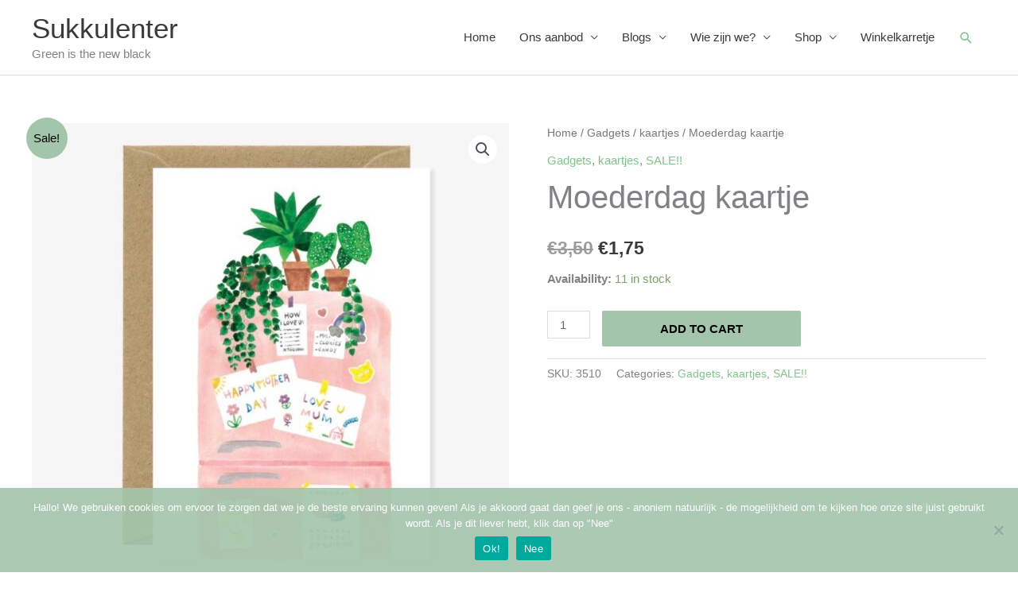

--- FILE ---
content_type: text/css
request_url: https://www.sukkulenter.be/wp-content/themes/astra-child/style.css?ver=1.0.0
body_size: -183
content:
/**
Theme Name: Custom Sukkulenter - Astra Child
Author: Glenn Maricaux
Author URI: https://www.whateverland.be
Description: This theme contains all Sukkulenter customisations. 
- Disable the display of \"Workshops\" in Shop overview page
Version: 1.0.0
License: GNU General Public License v2 or later
License URI: http://www.gnu.org/licenses/gpl-2.0.html
Text Domain: custom-sukkulenter-astra-child
Template: astra
*/

--- FILE ---
content_type: application/x-javascript
request_url: https://www.sukkulenter.be/wp-includes/js/jquery/ui/datepicker.js?ver=1.13.3
body_size: 18787
content:
/* eslint-disable max-len, camelcase */
/*!
 * jQuery UI Datepicker 1.13.3
 * https://jqueryui.com
 *
 * Copyright OpenJS Foundation and other contributors
 * Released under the MIT license.
 * https://jquery.org/license
 */

//>>label: Datepicker
//>>group: Widgets
//>>description: Displays a calendar from an input or inline for selecting dates.
//>>docs: https://api.jqueryui.com/datepicker/
//>>demos: https://jqueryui.com/datepicker/
//>>css.structure: ../../themes/base/core.css
//>>css.structure: ../../themes/base/datepicker.css
//>>css.theme: ../../themes/base/theme.css

( function( factory ) {
	"use strict";

	if ( typeof define === "function" && define.amd ) {

		// AMD. Register as an anonymous module.
		define( [
			"jquery",
			"../version",
			"../keycode"
		], factory );
	} else {

		// Browser globals
		factory( jQuery );
	}
} )( function( $ ) {
"use strict";

$.extend( $.ui, { datepicker: { version: "1.13.3" } } );

var datepicker_instActive;

function datepicker_getZindex( elem ) {
	var position, value;
	while ( elem.length && elem[ 0 ] !== document ) {

		// Ignore z-index if position is set to a value where z-index is ignored by the browser
		// This makes behavior of this function consistent across browsers
		// WebKit always returns auto if the element is positioned
		position = elem.css( "position" );
		if ( position === "absolute" || position === "relative" || position === "fixed" ) {

			// IE returns 0 when zIndex is not specified
			// other browsers return a string
			// we ignore the case of nested elements with an explicit value of 0
			// <div style="z-index: -10;"><div style="z-index: 0;"></div></div>
			value = parseInt( elem.css( "zIndex" ), 10 );
			if ( !isNaN( value ) && value !== 0 ) {
				return value;
			}
		}
		elem = elem.parent();
	}

	return 0;
}

/* Date picker manager.
   Use the singleton instance of this class, $.datepicker, to interact with the date picker.
   Settings for (groups of) date pickers are maintained in an instance object,
   allowing multiple different settings on the same page. */

function Datepicker() {
	this._curInst = null; // The current instance in use
	this._keyEvent = false; // If the last event was a key event
	this._disabledInputs = []; // List of date picker inputs that have been disabled
	this._datepickerShowing = false; // True if the popup picker is showing , false if not
	this._inDialog = false; // True if showing within a "dialog", false if not
	this._mainDivId = "ui-datepicker-div"; // The ID of the main datepicker division
	this._inlineClass = "ui-datepicker-inline"; // The name of the inline marker class
	this._appendClass = "ui-datepicker-append"; // The name of the append marker class
	this._triggerClass = "ui-datepicker-trigger"; // The name of the trigger marker class
	this._dialogClass = "ui-datepicker-dialog"; // The name of the dialog marker class
	this._disableClass = "ui-datepicker-disabled"; // The name of the disabled covering marker class
	this._unselectableClass = "ui-datepicker-unselectable"; // The name of the unselectable cell marker class
	this._currentClass = "ui-datepicker-current-day"; // The name of the current day marker class
	this._dayOverClass = "ui-datepicker-days-cell-over"; // The name of the day hover marker class
	this.regional = []; // Available regional settings, indexed by language code
	this.regional[ "" ] = { // Default regional settings
		closeText: "Done", // Display text for close link
		prevText: "Prev", // Display text for previous month link
		nextText: "Next", // Display text for next month link
		currentText: "Today", // Display text for current month link
		monthNames: [ "January", "February", "March", "April", "May", "June",
			"July", "August", "September", "October", "November", "December" ], // Names of months for drop-down and formatting
		monthNamesShort: [ "Jan", "Feb", "Mar", "Apr", "May", "Jun", "Jul", "Aug", "Sep", "Oct", "Nov", "Dec" ], // For formatting
		dayNames: [ "Sunday", "Monday", "Tuesday", "Wednesday", "Thursday", "Friday", "Saturday" ], // For formatting
		dayNamesShort: [ "Sun", "Mon", "Tue", "Wed", "Thu", "Fri", "Sat" ], // For formatting
		dayNamesMin: [ "Su", "Mo", "Tu", "We", "Th", "Fr", "Sa" ], // Column headings for days starting at Sunday
		weekHeader: "Wk", // Column header for week of the year
		dateFormat: "mm/dd/yy", // See format options on parseDate
		firstDay: 0, // The first day of the week, Sun = 0, Mon = 1, ...
		isRTL: false, // True if right-to-left language, false if left-to-right
		showMonthAfterYear: false, // True if the year select precedes month, false for month then year
		yearSuffix: "", // Additional text to append to the year in the month headers,
		selectMonthLabel: "Select month", // Invisible label for month selector
		selectYearLabel: "Select year" // Invisible label for year selector
	};
	this._defaults = { // Global defaults for all the date picker instances
		showOn: "focus", // "focus" for popup on focus,
			// "button" for trigger button, or "both" for either
		showAnim: "fadeIn", // Name of jQuery animation for popup
		showOptions: {}, // Options for enhanced animations
		defaultDate: null, // Used when field is blank: actual date,
			// +/-number for offset from today, null for today
		appendText: "", // Display text following the input box, e.g. showing the format
		buttonText: "...", // Text for trigger button
		buttonImage: "", // URL for trigger button image
		buttonImageOnly: false, // True if the image appears alone, false if it appears on a button
		hideIfNoPrevNext: false, // True to hide next/previous month links
			// if not applicable, false to just disable them
		navigationAsDateFormat: false, // True if date formatting applied to prev/today/next links
		gotoCurrent: false, // True if today link goes back to current selection instead
		changeMonth: false, // True if month can be selected directly, false if only prev/next
		changeYear: false, // True if year can be selected directly, false if only prev/next
		yearRange: "c-10:c+10", // Range of years to display in drop-down,
			// either relative to today's year (-nn:+nn), relative to currently displayed year
			// (c-nn:c+nn), absolute (nnnn:nnnn), or a combination of the above (nnnn:-n)
		showOtherMonths: false, // True to show dates in other months, false to leave blank
		selectOtherMonths: false, // True to allow selection of dates in other months, false for unselectable
		showWeek: false, // True to show week of the year, false to not show it
		calculateWeek: this.iso8601Week, // How to calculate the week of the year,
			// takes a Date and returns the number of the week for it
		shortYearCutoff: "+10", // Short year values < this are in the current century,
			// > this are in the previous century,
			// string value starting with "+" for current year + value
		minDate: null, // The earliest selectable date, or null for no limit
		maxDate: null, // The latest selectable date, or null for no limit
		duration: "fast", // Duration of display/closure
		beforeShowDay: null, // Function that takes a date and returns an array with
			// [0] = true if selectable, false if not, [1] = custom CSS class name(s) or "",
			// [2] = cell title (optional), e.g. $.datepicker.noWeekends
		beforeShow: null, // Function that takes an input field and
			// returns a set of custom settings for the date picker
		onSelect: null, // Define a callback function when a date is selected
		onChangeMonthYear: null, // Define a callback function when the month or year is changed
		onClose: null, // Define a callback function when the datepicker is closed
		onUpdateDatepicker: null, // Define a callback function when the datepicker is updated
		numberOfMonths: 1, // Number of months to show at a time
		showCurrentAtPos: 0, // The position in multipe months at which to show the current month (starting at 0)
		stepMonths: 1, // Number of months to step back/forward
		stepBigMonths: 12, // Number of months to step back/forward for the big links
		altField: "", // Selector for an alternate field to store selected dates into
		altFormat: "", // The date format to use for the alternate field
		constrainInput: true, // The input is constrained by the current date format
		showButtonPanel: false, // True to show button panel, false to not show it
		autoSize: false, // True to size the input for the date format, false to leave as is
		disabled: false // The initial disabled state
	};
	$.extend( this._defaults, this.regional[ "" ] );
	this.regional.en = $.extend( true, {}, this.regional[ "" ] );
	this.regional[ "en-US" ] = $.extend( true, {}, this.regional.en );
	this.dpDiv = datepicker_bindHover( $( "<div id='" + this._mainDivId + "' class='ui-datepicker ui-widget ui-widget-content ui-helper-clearfix ui-corner-all'></div>" ) );
}

$.extend( Datepicker.prototype, {

	/* Class name added to elements to indicate already configured with a date picker. */
	markerClassName: "hasDatepicker",

	//Keep track of the maximum number of rows displayed (see #7043)
	maxRows: 4,

	// TODO rename to "widget" when switching to widget factory
	_widgetDatepicker: function() {
		return this.dpDiv;
	},

	/* Override the default settings for all instances of the date picker.
	 * @param  settings  object - the new settings to use as defaults (anonymous object)
	 * @return the manager object
	 */
	setDefaults: function( settings ) {
		datepicker_extendRemove( this._defaults, settings || {} );
		return this;
	},

	/* Attach the date picker to a jQuery selection.
	 * @param  target	element - the target input field or division or span
	 * @param  settings  object - the new settings to use for this date picker instance (anonymous)
	 */
	_attachDatepicker: function( target, settings ) {
		var nodeName, inline, inst;
		nodeName = target.nodeName.toLowerCase();
		inline = ( nodeName === "div" || nodeName === "span" );
		if ( !target.id ) {
			this.uuid += 1;
			target.id = "dp" + this.uuid;
		}
		inst = this._newInst( $( target ), inline );
		inst.settings = $.extend( {}, settings || {} );
		if ( nodeName === "input" ) {
			this._connectDatepicker( target, inst );
		} else if ( inline ) {
			this._inlineDatepicker( target, inst );
		}
	},

	/* Create a new instance object. */
	_newInst: function( target, inline ) {
		var id = target[ 0 ].id.replace( /([^A-Za-z0-9_\-])/g, "\\\\$1" ); // escape jQuery meta chars
		return { id: id, input: target, // associated target
			selectedDay: 0, selectedMonth: 0, selectedYear: 0, // current selection
			drawMonth: 0, drawYear: 0, // month being drawn
			inline: inline, // is datepicker inline or not
			dpDiv: ( !inline ? this.dpDiv : // presentation div
			datepicker_bindHover( $( "<div class='" + this._inlineClass + " ui-datepicker ui-widget ui-widget-content ui-helper-clearfix ui-corner-all'></div>" ) ) ) };
	},

	/* Attach the date picker to an input field. */
	_connectDatepicker: function( target, inst ) {
		var input = $( target );
		inst.append = $( [] );
		inst.trigger = $( [] );
		if ( input.hasClass( this.markerClassName ) ) {
			return;
		}
		this._attachments( input, inst );
		input.addClass( this.markerClassName ).on( "keydown", this._doKeyDown ).
			on( "keypress", this._doKeyPress ).on( "keyup", this._doKeyUp );
		this._autoSize( inst );
		$.data( target, "datepicker", inst );

		//If disabled option is true, disable the datepicker once it has been attached to the input (see ticket #5665)
		if ( inst.settings.disabled ) {
			this._disableDatepicker( target );
		}
	},

	/* Make attachments based on settings. */
	_attachments: function( input, inst ) {
		var showOn, buttonText, buttonImage,
			appendText = this._get( inst, "appendText" ),
			isRTL = this._get( inst, "isRTL" );

		if ( inst.append ) {
			inst.append.remove();
		}
		if ( appendText ) {
			inst.append = $( "<span>" )
				.addClass( this._appendClass )
				.text( appendText );
			input[ isRTL ? "before" : "after" ]( inst.append );
		}

		input.off( "focus", this._showDatepicker );

		if ( inst.trigger ) {
			inst.trigger.remove();
		}

		showOn = this._get( inst, "showOn" );
		if ( showOn === "focus" || showOn === "both" ) { // pop-up date picker when in the marked field
			input.on( "focus", this._showDatepicker );
		}
		if ( showOn === "button" || showOn === "both" ) { // pop-up date picker when button clicked
			buttonText = this._get( inst, "buttonText" );
			buttonImage = this._get( inst, "buttonImage" );

			if ( this._get( inst, "buttonImageOnly" ) ) {
				inst.trigger = $( "<img>" )
					.addClass( this._triggerClass )
					.attr( {
						src: buttonImage,
						alt: buttonText,
						title: buttonText
					} );
			} else {
				inst.trigger = $( "<button type='button'>" )
					.addClass( this._triggerClass );
				if ( buttonImage ) {
					inst.trigger.html(
						$( "<img>" )
							.attr( {
								src: buttonImage,
								alt: buttonText,
								title: buttonText
							} )
					);
				} else {
					inst.trigger.text( buttonText );
				}
			}

			input[ isRTL ? "before" : "after" ]( inst.trigger );
			inst.trigger.on( "click", function() {
				if ( $.datepicker._datepickerShowing && $.datepicker._lastInput === input[ 0 ] ) {
					$.datepicker._hideDatepicker();
				} else if ( $.datepicker._datepickerShowing && $.datepicker._lastInput !== input[ 0 ] ) {
					$.datepicker._hideDatepicker();
					$.datepicker._showDatepicker( input[ 0 ] );
				} else {
					$.datepicker._showDatepicker( input[ 0 ] );
				}
				return false;
			} );
		}
	},

	/* Apply the maximum length for the date format. */
	_autoSize: function( inst ) {
		if ( this._get( inst, "autoSize" ) && !inst.inline ) {
			var findMax, max, maxI, i,
				date = new Date( 2009, 12 - 1, 20 ), // Ensure double digits
				dateFormat = this._get( inst, "dateFormat" );

			if ( dateFormat.match( /[DM]/ ) ) {
				findMax = function( names ) {
					max = 0;
					maxI = 0;
					for ( i = 0; i < names.length; i++ ) {
						if ( names[ i ].length > max ) {
							max = names[ i ].length;
							maxI = i;
						}
					}
					return maxI;
				};
				date.setMonth( findMax( this._get( inst, ( dateFormat.match( /MM/ ) ?
					"monthNames" : "monthNamesShort" ) ) ) );
				date.setDate( findMax( this._get( inst, ( dateFormat.match( /DD/ ) ?
					"dayNames" : "dayNamesShort" ) ) ) + 20 - date.getDay() );
			}
			inst.input.attr( "size", this._formatDate( inst, date ).length );
		}
	},

	/* Attach an inline date picker to a div. */
	_inlineDatepicker: function( target, inst ) {
		var divSpan = $( target );
		if ( divSpan.hasClass( this.markerClassName ) ) {
			return;
		}
		divSpan.addClass( this.markerClassName ).append( inst.dpDiv );
		$.data( target, "datepicker", inst );
		this._setDate( inst, this._getDefaultDate( inst ), true );
		this._updateDatepicker( inst );
		this._updateAlternate( inst );

		//If disabled option is true, disable the datepicker before showing it (see ticket #5665)
		if ( inst.settings.disabled ) {
			this._disableDatepicker( target );
		}

		// Set display:block in place of inst.dpDiv.show() which won't work on disconnected elements
		// https://bugs.jqueryui.com/ticket/7552 - A Datepicker created on a detached div has zero height
		inst.dpDiv.css( "display", "block" );
	},

	/* Pop-up the date picker in a "dialog" box.
	 * @param  input element - ignored
	 * @param  date	string or Date - the initial date to display
	 * @param  onSelect  function - the function to call when a date is selected
	 * @param  settings  object - update the dialog date picker instance's settings (anonymous object)
	 * @param  pos int[2] - coordinates for the dialog's position within the screen or
	 *					event - with x/y coordinates or
	 *					leave empty for default (screen centre)
	 * @return the manager object
	 */
	_dialogDatepicker: function( input, date, onSelect, settings, pos ) {
		var id, browserWidth, browserHeight, scrollX, scrollY,
			inst = this._dialogInst; // internal instance

		if ( !inst ) {
			this.uuid += 1;
			id = "dp" + this.uuid;
			this._dialogInput = $( "<input type='text' id='" + id +
				"' style='position: absolute; top: -100px; width: 0px;'/>" );
			this._dialogInput.on( "keydown", this._doKeyDown );
			$( "body" ).append( this._dialogInput );
			inst = this._dialogInst = this._newInst( this._dialogInput, false );
			inst.settings = {};
			$.data( this._dialogInput[ 0 ], "datepicker", inst );
		}
		datepicker_extendRemove( inst.settings, settings || {} );
		date = ( date && date.constructor === Date ? this._formatDate( inst, date ) : date );
		this._dialogInput.val( date );

		this._pos = ( pos ? ( pos.length ? pos : [ pos.pageX, pos.pageY ] ) : null );
		if ( !this._pos ) {
			browserWidth = document.documentElement.clientWidth;
			browserHeight = document.documentElement.clientHeight;
			scrollX = document.documentElement.scrollLeft || document.body.scrollLeft;
			scrollY = document.documentElement.scrollTop || document.body.scrollTop;
			this._pos = // should use actual width/height below
				[ ( browserWidth / 2 ) - 100 + scrollX, ( browserHeight / 2 ) - 150 + scrollY ];
		}

		// Move input on screen for focus, but hidden behind dialog
		this._dialogInput.css( "left", ( this._pos[ 0 ] + 20 ) + "px" ).css( "top", this._pos[ 1 ] + "px" );
		inst.settings.onSelect = onSelect;
		this._inDialog = true;
		this.dpDiv.addClass( this._dialogClass );
		this._showDatepicker( this._dialogInput[ 0 ] );
		if ( $.blockUI ) {
			$.blockUI( this.dpDiv );
		}
		$.data( this._dialogInput[ 0 ], "datepicker", inst );
		return this;
	},

	/* Detach a datepicker from its control.
	 * @param  target	element - the target input field or division or span
	 */
	_destroyDatepicker: function( target ) {
		var nodeName,
			$target = $( target ),
			inst = $.data( target, "datepicker" );

		if ( !$target.hasClass( this.markerClassName ) ) {
			return;
		}

		nodeName = target.nodeName.toLowerCase();
		$.removeData( target, "datepicker" );
		if ( nodeName === "input" ) {
			inst.append.remove();
			inst.trigger.remove();
			$target.removeClass( this.markerClassName ).
				off( "focus", this._showDatepicker ).
				off( "keydown", this._doKeyDown ).
				off( "keypress", this._doKeyPress ).
				off( "keyup", this._doKeyUp );
		} else if ( nodeName === "div" || nodeName === "span" ) {
			$target.removeClass( this.markerClassName ).empty();
		}

		if ( datepicker_instActive === inst ) {
			datepicker_instActive = null;
			this._curInst = null;
		}
	},

	/* Enable the date picker to a jQuery selection.
	 * @param  target	element - the target input field or division or span
	 */
	_enableDatepicker: function( target ) {
		var nodeName, inline,
			$target = $( target ),
			inst = $.data( target, "datepicker" );

		if ( !$target.hasClass( this.markerClassName ) ) {
			return;
		}

		nodeName = target.nodeName.toLowerCase();
		if ( nodeName === "input" ) {
			target.disabled = false;
			inst.trigger.filter( "button" ).
				each( function() {
					this.disabled = false;
				} ).end().
				filter( "img" ).css( { opacity: "1.0", cursor: "" } );
		} else if ( nodeName === "div" || nodeName === "span" ) {
			inline = $target.children( "." + this._inlineClass );
			inline.children().removeClass( "ui-state-disabled" );
			inline.find( "select.ui-datepicker-month, select.ui-datepicker-year" ).
				prop( "disabled", false );
		}
		this._disabledInputs = $.map( this._disabledInputs,

			// Delete entry
			function( value ) {
				return ( value === target ? null : value );
			} );
	},

	/* Disable the date picker to a jQuery selection.
	 * @param  target	element - the target input field or division or span
	 */
	_disableDatepicker: function( target ) {
		var nodeName, inline,
			$target = $( target ),
			inst = $.data( target, "datepicker" );

		if ( !$target.hasClass( this.markerClassName ) ) {
			return;
		}

		nodeName = target.nodeName.toLowerCase();
		if ( nodeName === "input" ) {
			target.disabled = true;
			inst.trigger.filter( "button" ).
				each( function() {
					this.disabled = true;
				} ).end().
				filter( "img" ).css( { opacity: "0.5", cursor: "default" } );
		} else if ( nodeName === "div" || nodeName === "span" ) {
			inline = $target.children( "." + this._inlineClass );
			inline.children().addClass( "ui-state-disabled" );
			inline.find( "select.ui-datepicker-month, select.ui-datepicker-year" ).
				prop( "disabled", true );
		}
		this._disabledInputs = $.map( this._disabledInputs,

			// Delete entry
			function( value ) {
				return ( value === target ? null : value );
			} );
		this._disabledInputs[ this._disabledInputs.length ] = target;
	},

	/* Is the first field in a jQuery collection disabled as a datepicker?
	 * @param  target	element - the target input field or division or span
	 * @return boolean - true if disabled, false if enabled
	 */
	_isDisabledDatepicker: function( target ) {
		if ( !target ) {
			return false;
		}
		for ( var i = 0; i < this._disabledInputs.length; i++ ) {
			if ( this._disabledInputs[ i ] === target ) {
				return true;
			}
		}
		return false;
	},

	/* Retrieve the instance data for the target control.
	 * @param  target  element - the target input field or division or span
	 * @return  object - the associated instance data
	 * @throws  error if a jQuery problem getting data
	 */
	_getInst: function( target ) {
		try {
			return $.data( target, "datepicker" );
		} catch ( err ) {
			throw "Missing instance data for this datepicker";
		}
	},

	/* Update or retrieve the settings for a date picker attached to an input field or division.
	 * @param  target  element - the target input field or division or span
	 * @param  name	object - the new settings to update or
	 *				string - the name of the setting to change or retrieve,
	 *				when retrieving also "all" for all instance settings or
	 *				"defaults" for all global defaults
	 * @param  value   any - the new value for the setting
	 *				(omit if above is an object or to retrieve a value)
	 */
	_optionDatepicker: function( target, name, value ) {
		var settings, date, minDate, maxDate,
			inst = this._getInst( target );

		if ( arguments.length === 2 && typeof name === "string" ) {
			return ( name === "defaults" ? $.extend( {}, $.datepicker._defaults ) :
				( inst ? ( name === "all" ? $.extend( {}, inst.settings ) :
				this._get( inst, name ) ) : null ) );
		}

		settings = name || {};
		if ( typeof name === "string" ) {
			settings = {};
			settings[ name ] = value;
		}

		if ( inst ) {
			if ( this._curInst === inst ) {
				this._hideDatepicker();
			}

			date = this._getDateDatepicker( target, true );
			minDate = this._getMinMaxDate( inst, "min" );
			maxDate = this._getMinMaxDate( inst, "max" );
			datepicker_extendRemove( inst.settings, settings );

			// reformat the old minDate/maxDate values if dateFormat changes and a new minDate/maxDate isn't provided
			if ( minDate !== null && settings.dateFormat !== undefined && settings.minDate === undefined ) {
				inst.settings.minDate = this._formatDate( inst, minDate );
			}
			if ( maxDate !== null && settings.dateFormat !== undefined && settings.maxDate === undefined ) {
				inst.settings.maxDate = this._formatDate( inst, maxDate );
			}
			if ( "disabled" in settings ) {
				if ( settings.disabled ) {
					this._disableDatepicker( target );
				} else {
					this._enableDatepicker( target );
				}
			}
			this._attachments( $( target ), inst );
			this._autoSize( inst );
			this._setDate( inst, date );
			this._updateAlternate( inst );
			this._updateDatepicker( inst );
		}
	},

	// Change method deprecated
	_changeDatepicker: function( target, name, value ) {
		this._optionDatepicker( target, name, value );
	},

	/* Redraw the date picker attached to an input field or division.
	 * @param  target  element - the target input field or division or span
	 */
	_refreshDatepicker: function( target ) {
		var inst = this._getInst( target );
		if ( inst ) {
			this._updateDatepicker( inst );
		}
	},

	/* Set the dates for a jQuery selection.
	 * @param  target element - the target input field or division or span
	 * @param  date	Date - the new date
	 */
	_setDateDatepicker: function( target, date ) {
		var inst = this._getInst( target );
		if ( inst ) {
			this._setDate( inst, date );
			this._updateDatepicker( inst );
			this._updateAlternate( inst );
		}
	},

	/* Get the date(s) for the first entry in a jQuery selection.
	 * @param  target element - the target input field or division or span
	 * @param  noDefault boolean - true if no default date is to be used
	 * @return Date - the current date
	 */
	_getDateDatepicker: function( target, noDefault ) {
		var inst = this._getInst( target );
		if ( inst && !inst.inline ) {
			this._setDateFromField( inst, noDefault );
		}
		return ( inst ? this._getDate( inst ) : null );
	},

	/* Handle keystrokes. */
	_doKeyDown: function( event ) {
		var onSelect, dateStr, sel,
			inst = $.datepicker._getInst( event.target ),
			handled = true,
			isRTL = inst.dpDiv.is( ".ui-datepicker-rtl" );

		inst._keyEvent = true;
		if ( $.datepicker._datepickerShowing ) {
			switch ( event.keyCode ) {
				case 9: $.datepicker._hideDatepicker();
						handled = false;
						break; // hide on tab out
				case 13: sel = $( "td." + $.datepicker._dayOverClass + ":not(." +
									$.datepicker._currentClass + ")", inst.dpDiv );
						if ( sel[ 0 ] ) {
							$.datepicker._selectDay( event.target, inst.selectedMonth, inst.selectedYear, sel[ 0 ] );
						}

						onSelect = $.datepicker._get( inst, "onSelect" );
						if ( onSelect ) {
							dateStr = $.datepicker._formatDate( inst );

							// Trigger custom callback
							onSelect.apply( ( inst.input ? inst.input[ 0 ] : null ), [ dateStr, inst ] );
						} else {
							$.datepicker._hideDatepicker();
						}

						return false; // don't submit the form
				case 27: $.datepicker._hideDatepicker();
						break; // hide on escape
				case 33: $.datepicker._adjustDate( event.target, ( event.ctrlKey ?
							-$.datepicker._get( inst, "stepBigMonths" ) :
							-$.datepicker._get( inst, "stepMonths" ) ), "M" );
						break; // previous month/year on page up/+ ctrl
				case 34: $.datepicker._adjustDate( event.target, ( event.ctrlKey ?
							+$.datepicker._get( inst, "stepBigMonths" ) :
							+$.datepicker._get( inst, "stepMonths" ) ), "M" );
						break; // next month/year on page down/+ ctrl
				case 35: if ( event.ctrlKey || event.metaKey ) {
							$.datepicker._clearDate( event.target );
						}
						handled = event.ctrlKey || event.metaKey;
						break; // clear on ctrl or command +end
				case 36: if ( event.ctrlKey || event.metaKey ) {
							$.datepicker._gotoToday( event.target );
						}
						handled = event.ctrlKey || event.metaKey;
						break; // current on ctrl or command +home
				case 37: if ( event.ctrlKey || event.metaKey ) {
							$.datepicker._adjustDate( event.target, ( isRTL ? +1 : -1 ), "D" );
						}
						handled = event.ctrlKey || event.metaKey;

						// -1 day on ctrl or command +left
						if ( event.originalEvent.altKey ) {
							$.datepicker._adjustDate( event.target, ( event.ctrlKey ?
								-$.datepicker._get( inst, "stepBigMonths" ) :
								-$.datepicker._get( inst, "stepMonths" ) ), "M" );
						}

						// next month/year on alt +left on Mac
						break;
				case 38: if ( event.ctrlKey || event.metaKey ) {
							$.datepicker._adjustDate( event.target, -7, "D" );
						}
						handled = event.ctrlKey || event.metaKey;
						break; // -1 week on ctrl or command +up
				case 39: if ( event.ctrlKey || event.metaKey ) {
							$.datepicker._adjustDate( event.target, ( isRTL ? -1 : +1 ), "D" );
						}
						handled = event.ctrlKey || event.metaKey;

						// +1 day on ctrl or command +right
						if ( event.originalEvent.altKey ) {
							$.datepicker._adjustDate( event.target, ( event.ctrlKey ?
								+$.datepicker._get( inst, "stepBigMonths" ) :
								+$.datepicker._get( inst, "stepMonths" ) ), "M" );
						}

						// next month/year on alt +right
						break;
				case 40: if ( event.ctrlKey || event.metaKey ) {
							$.datepicker._adjustDate( event.target, +7, "D" );
						}
						handled = event.ctrlKey || event.metaKey;
						break; // +1 week on ctrl or command +down
				default: handled = false;
			}
		} else if ( event.keyCode === 36 && event.ctrlKey ) { // display the date picker on ctrl+home
			$.datepicker._showDatepicker( this );
		} else {
			handled = false;
		}

		if ( handled ) {
			event.preventDefault();
			event.stopPropagation();
		}
	},

	/* Filter entered characters - based on date format. */
	_doKeyPress: function( event ) {
		var chars, chr,
			inst = $.datepicker._getInst( event.target );

		if ( $.datepicker._get( inst, "constrainInput" ) ) {
			chars = $.datepicker._possibleChars( $.datepicker._get( inst, "dateFormat" ) );
			chr = String.fromCharCode( event.charCode == null ? event.keyCode : event.charCode );
			return event.ctrlKey || event.metaKey || ( chr < " " || !chars || chars.indexOf( chr ) > -1 );
		}
	},

	/* Synchronise manual entry and field/alternate field. */
	_doKeyUp: function( event ) {
		var date,
			inst = $.datepicker._getInst( event.target );

		if ( inst.input.val() !== inst.lastVal ) {
			try {
				date = $.datepicker.parseDate( $.datepicker._get( inst, "dateFormat" ),
					( inst.input ? inst.input.val() : null ),
					$.datepicker._getFormatConfig( inst ) );

				if ( date ) { // only if valid
					$.datepicker._setDateFromField( inst );
					$.datepicker._updateAlternate( inst );
					$.datepicker._updateDatepicker( inst );
				}
			} catch ( err ) {
			}
		}
		return true;
	},

	/* Pop-up the date picker for a given input field.
	 * If false returned from beforeShow event handler do not show.
	 * @param  input  element - the input field attached to the date picker or
	 *					event - if triggered by focus
	 */
	_showDatepicker: function( input ) {
		input = input.target || input;
		if ( input.nodeName.toLowerCase() !== "input" ) { // find from button/image trigger
			input = $( "input", input.parentNode )[ 0 ];
		}

		if ( $.datepicker._isDisabledDatepicker( input ) || $.datepicker._lastInput === input ) { // already here
			return;
		}

		var inst, beforeShow, beforeShowSettings, isFixed,
			offset, showAnim, duration;

		inst = $.datepicker._getInst( input );
		if ( $.datepicker._curInst && $.datepicker._curInst !== inst ) {
			$.datepicker._curInst.dpDiv.stop( true, true );
			if ( inst && $.datepicker._datepickerShowing ) {
				$.datepicker._hideDatepicker( $.datepicker._curInst.input[ 0 ] );
			}
		}

		beforeShow = $.datepicker._get( inst, "beforeShow" );
		beforeShowSettings = beforeShow ? beforeShow.apply( input, [ input, inst ] ) : {};
		if ( beforeShowSettings === false ) {
			return;
		}
		datepicker_extendRemove( inst.settings, beforeShowSettings );

		inst.lastVal = null;
		$.datepicker._lastInput = input;
		$.datepicker._setDateFromField( inst );

		if ( $.datepicker._inDialog ) { // hide cursor
			input.value = "";
		}
		if ( !$.datepicker._pos ) { // position below input
			$.datepicker._pos = $.datepicker._findPos( input );
			$.datepicker._pos[ 1 ] += input.offsetHeight; // add the height
		}

		isFixed = false;
		$( input ).parents().each( function() {
			isFixed |= $( this ).css( "position" ) === "fixed";
			return !isFixed;
		} );

		offset = { left: $.datepicker._pos[ 0 ], top: $.datepicker._pos[ 1 ] };
		$.datepicker._pos = null;

		//to avoid flashes on Firefox
		inst.dpDiv.empty();

		// determine sizing offscreen
		inst.dpDiv.css( { position: "absolute", display: "block", top: "-1000px" } );
		$.datepicker._updateDatepicker( inst );

		// fix width for dynamic number of date pickers
		// and adjust position before showing
		offset = $.datepicker._checkOffset( inst, offset, isFixed );
		inst.dpDiv.css( { position: ( $.datepicker._inDialog && $.blockUI ?
			"static" : ( isFixed ? "fixed" : "absolute" ) ), display: "none",
			left: offset.left + "px", top: offset.top + "px" } );

		if ( !inst.inline ) {
			showAnim = $.datepicker._get( inst, "showAnim" );
			duration = $.datepicker._get( inst, "duration" );
			inst.dpDiv.css( "z-index", datepicker_getZindex( $( input ) ) + 1 );
			$.datepicker._datepickerShowing = true;

			if ( $.effects && $.effects.effect[ showAnim ] ) {
				inst.dpDiv.show( showAnim, $.datepicker._get( inst, "showOptions" ), duration );
			} else {
				inst.dpDiv[ showAnim || "show" ]( showAnim ? duration : null );
			}

			if ( $.datepicker._shouldFocusInput( inst ) ) {
				inst.input.trigger( "focus" );
			}

			$.datepicker._curInst = inst;
		}
	},

	/* Generate the date picker content. */
	_updateDatepicker: function( inst ) {
		this.maxRows = 4; //Reset the max number of rows being displayed (see #7043)
		datepicker_instActive = inst; // for delegate hover events
		inst.dpDiv.empty().append( this._generateHTML( inst ) );
		this._attachHandlers( inst );

		var origyearshtml,
			numMonths = this._getNumberOfMonths( inst ),
			cols = numMonths[ 1 ],
			width = 17,
			activeCell = inst.dpDiv.find( "." + this._dayOverClass + " a" ),
			onUpdateDatepicker = $.datepicker._get( inst, "onUpdateDatepicker" );

		if ( activeCell.length > 0 ) {
			datepicker_handleMouseover.apply( activeCell.get( 0 ) );
		}

		inst.dpDiv.removeClass( "ui-datepicker-multi-2 ui-datepicker-multi-3 ui-datepicker-multi-4" ).width( "" );
		if ( cols > 1 ) {
			inst.dpDiv.addClass( "ui-datepicker-multi-" + cols ).css( "width", ( width * cols ) + "em" );
		}
		inst.dpDiv[ ( numMonths[ 0 ] !== 1 || numMonths[ 1 ] !== 1 ? "add" : "remove" ) +
			"Class" ]( "ui-datepicker-multi" );
		inst.dpDiv[ ( this._get( inst, "isRTL" ) ? "add" : "remove" ) +
			"Class" ]( "ui-datepicker-rtl" );

		if ( inst === $.datepicker._curInst && $.datepicker._datepickerShowing && $.datepicker._shouldFocusInput( inst ) ) {
			inst.input.trigger( "focus" );
		}

		// Deffered render of the years select (to avoid flashes on Firefox)
		if ( inst.yearshtml ) {
			origyearshtml = inst.yearshtml;
			setTimeout( function() {

				//assure that inst.yearshtml didn't change.
				if ( origyearshtml === inst.yearshtml && inst.yearshtml ) {
					inst.dpDiv.find( "select.ui-datepicker-year" ).first().replaceWith( inst.yearshtml );
				}
				origyearshtml = inst.yearshtml = null;
			}, 0 );
		}

		if ( onUpdateDatepicker ) {
			onUpdateDatepicker.apply( ( inst.input ? inst.input[ 0 ] : null ), [ inst ] );
		}
	},

	// #6694 - don't focus the input if it's already focused
	// this breaks the change event in IE
	// Support: IE and jQuery <1.9
	_shouldFocusInput: function( inst ) {
		return inst.input && inst.input.is( ":visible" ) && !inst.input.is( ":disabled" ) && !inst.input.is( ":focus" );
	},

	/* Check positioning to remain on screen. */
	_checkOffset: function( inst, offset, isFixed ) {
		var dpWidth = inst.dpDiv.outerWidth(),
			dpHeight = inst.dpDiv.outerHeight(),
			inputWidth = inst.input ? inst.input.outerWidth() : 0,
			inputHeight = inst.input ? inst.input.outerHeight() : 0,
			viewWidth = document.documentElement.clientWidth + ( isFixed ? 0 : $( document ).scrollLeft() ),
			viewHeight = document.documentElement.clientHeight + ( isFixed ? 0 : $( document ).scrollTop() );

		offset.left -= ( this._get( inst, "isRTL" ) ? ( dpWidth - inputWidth ) : 0 );
		offset.left -= ( isFixed && offset.left === inst.input.offset().left ) ? $( document ).scrollLeft() : 0;
		offset.top -= ( isFixed && offset.top === ( inst.input.offset().top + inputHeight ) ) ? $( document ).scrollTop() : 0;

		// Now check if datepicker is showing outside window viewport - move to a better place if so.
		offset.left -= Math.min( offset.left, ( offset.left + dpWidth > viewWidth && viewWidth > dpWidth ) ?
			Math.abs( offset.left + dpWidth - viewWidth ) : 0 );
		offset.top -= Math.min( offset.top, ( offset.top + dpHeight > viewHeight && viewHeight > dpHeight ) ?
			Math.abs( dpHeight + inputHeight ) : 0 );

		return offset;
	},

	/* Find an object's position on the screen. */
	_findPos: function( obj ) {
		var position,
			inst = this._getInst( obj ),
			isRTL = this._get( inst, "isRTL" );

		while ( obj && ( obj.type === "hidden" || obj.nodeType !== 1 || $.expr.pseudos.hidden( obj ) ) ) {
			obj = obj[ isRTL ? "previousSibling" : "nextSibling" ];
		}

		position = $( obj ).offset();
		return [ position.left, position.top ];
	},

	/* Hide the date picker from view.
	 * @param  input  element - the input field attached to the date picker
	 */
	_hideDatepicker: function( input ) {
		var showAnim, duration, postProcess, onClose,
			inst = this._curInst;

		if ( !inst || ( input && inst !== $.data( input, "datepicker" ) ) ) {
			return;
		}

		if ( this._datepickerShowing ) {
			showAnim = this._get( inst, "showAnim" );
			duration = this._get( inst, "duration" );
			postProcess = function() {
				$.datepicker._tidyDialog( inst );
			};

			// DEPRECATED: after BC for 1.8.x $.effects[ showAnim ] is not needed
			if ( $.effects && ( $.effects.effect[ showAnim ] || $.effects[ showAnim ] ) ) {
				inst.dpDiv.hide( showAnim, $.datepicker._get( inst, "showOptions" ), duration, postProcess );
			} else {
				inst.dpDiv[ ( showAnim === "slideDown" ? "slideUp" :
					( showAnim === "fadeIn" ? "fadeOut" : "hide" ) ) ]( ( showAnim ? duration : null ), postProcess );
			}

			if ( !showAnim ) {
				postProcess();
			}
			this._datepickerShowing = false;

			onClose = this._get( inst, "onClose" );
			if ( onClose ) {
				onClose.apply( ( inst.input ? inst.input[ 0 ] : null ), [ ( inst.input ? inst.input.val() : "" ), inst ] );
			}

			this._lastInput = null;
			if ( this._inDialog ) {
				this._dialogInput.css( { position: "absolute", left: "0", top: "-100px" } );
				if ( $.blockUI ) {
					$.unblockUI();
					$( "body" ).append( this.dpDiv );
				}
			}
			this._inDialog = false;
		}
	},

	/* Tidy up after a dialog display. */
	_tidyDialog: function( inst ) {
		inst.dpDiv.removeClass( this._dialogClass ).off( ".ui-datepicker-calendar" );
	},

	/* Close date picker if clicked elsewhere. */
	_checkExternalClick: function( event ) {
		if ( !$.datepicker._curInst ) {
			return;
		}

		var $target = $( event.target ),
			inst = $.datepicker._getInst( $target[ 0 ] );

		if ( ( ( $target[ 0 ].id !== $.datepicker._mainDivId &&
				$target.parents( "#" + $.datepicker._mainDivId ).length === 0 &&
				!$target.hasClass( $.datepicker.markerClassName ) &&
				!$target.closest( "." + $.datepicker._triggerClass ).length &&
				$.datepicker._datepickerShowing && !( $.datepicker._inDialog && $.blockUI ) ) ) ||
			( $target.hasClass( $.datepicker.markerClassName ) && $.datepicker._curInst !== inst ) ) {
				$.datepicker._hideDatepicker();
		}
	},

	/* Adjust one of the date sub-fields. */
	_adjustDate: function( id, offset, period ) {
		var target = $( id ),
			inst = this._getInst( target[ 0 ] );

		if ( this._isDisabledDatepicker( target[ 0 ] ) ) {
			return;
		}
		this._adjustInstDate( inst, offset, period );
		this._updateDatepicker( inst );
	},

	/* Action for current link. */
	_gotoToday: function( id ) {
		var date,
			target = $( id ),
			inst = this._getInst( target[ 0 ] );

		if ( this._get( inst, "gotoCurrent" ) && inst.currentDay ) {
			inst.selectedDay = inst.currentDay;
			inst.drawMonth = inst.selectedMonth = inst.currentMonth;
			inst.drawYear = inst.selectedYear = inst.currentYear;
		} else {
			date = new Date();
			inst.selectedDay = date.getDate();
			inst.drawMonth = inst.selectedMonth = date.getMonth();
			inst.drawYear = inst.selectedYear = date.getFullYear();
		}
		this._notifyChange( inst );
		this._adjustDate( target );
	},

	/* Action for selecting a new month/year. */
	_selectMonthYear: function( id, select, period ) {
		var target = $( id ),
			inst = this._getInst( target[ 0 ] );

		inst[ "selected" + ( period === "M" ? "Month" : "Year" ) ] =
		inst[ "draw" + ( period === "M" ? "Month" : "Year" ) ] =
			parseInt( select.options[ select.selectedIndex ].value, 10 );

		this._notifyChange( inst );
		this._adjustDate( target );
	},

	/* Action for selecting a day. */
	_selectDay: function( id, month, year, td ) {
		var inst,
			target = $( id );

		if ( $( td ).hasClass( this._unselectableClass ) || this._isDisabledDatepicker( target[ 0 ] ) ) {
			return;
		}

		inst = this._getInst( target[ 0 ] );
		inst.selectedDay = inst.currentDay = parseInt( $( "a", td ).attr( "data-date" ) );
		inst.selectedMonth = inst.currentMonth = month;
		inst.selectedYear = inst.currentYear = year;
		this._selectDate( id, this._formatDate( inst,
			inst.currentDay, inst.currentMonth, inst.currentYear ) );
	},

	/* Erase the input field and hide the date picker. */
	_clearDate: function( id ) {
		var target = $( id );
		this._selectDate( target, "" );
	},

	/* Update the input field with the selected date. */
	_selectDate: function( id, dateStr ) {
		var onSelect,
			target = $( id ),
			inst = this._getInst( target[ 0 ] );

		dateStr = ( dateStr != null ? dateStr : this._formatDate( inst ) );
		if ( inst.input ) {
			inst.input.val( dateStr );
		}
		this._updateAlternate( inst );

		onSelect = this._get( inst, "onSelect" );
		if ( onSelect ) {
			onSelect.apply( ( inst.input ? inst.input[ 0 ] : null ), [ dateStr, inst ] );  // trigger custom callback
		} else if ( inst.input ) {
			inst.input.trigger( "change" ); // fire the change event
		}

		if ( inst.inline ) {
			this._updateDatepicker( inst );
		} else {
			this._hideDatepicker();
			this._lastInput = inst.input[ 0 ];
			if ( typeof( inst.input[ 0 ] ) !== "object" ) {
				inst.input.trigger( "focus" ); // restore focus
			}
			this._lastInput = null;
		}
	},

	/* Update any alternate field to synchronise with the main field. */
	_updateAlternate: function( inst ) {
		var altFormat, date, dateStr,
			altField = this._get( inst, "altField" );

		if ( altField ) { // update alternate field too
			altFormat = this._get( inst, "altFormat" ) || this._get( inst, "dateFormat" );
			date = this._getDate( inst );
			dateStr = this.formatDate( altFormat, date, this._getFormatConfig( inst ) );
			$( document ).find( altField ).val( dateStr );
		}
	},

	/* Set as beforeShowDay function to prevent selection of weekends.
	 * @param  date  Date - the date to customise
	 * @return [boolean, string] - is this date selectable?, what is its CSS class?
	 */
	noWeekends: function( date ) {
		var day = date.getDay();
		return [ ( day > 0 && day < 6 ), "" ];
	},

	/* Set as calculateWeek to determine the week of the year based on the ISO 8601 definition.
	 * @param  date  Date - the date to get the week for
	 * @return  number - the number of the week within the year that contains this date
	 */
	iso8601Week: function( date ) {
		var time,
			checkDate = new Date( date.getTime() );

		// Find Thursday of this week starting on Monday
		checkDate.setDate( checkDate.getDate() + 4 - ( checkDate.getDay() || 7 ) );

		time = checkDate.getTime();
		checkDate.setMonth( 0 ); // Compare with Jan 1
		checkDate.setDate( 1 );
		return Math.floor( Math.round( ( time - checkDate ) / 86400000 ) / 7 ) + 1;
	},

	/* Parse a string value into a date object.
	 * See formatDate below for the possible formats.
	 *
	 * @param  format string - the expected format of the date
	 * @param  value string - the date in the above format
	 * @param  settings Object - attributes include:
	 *					shortYearCutoff  number - the cutoff year for determining the century (optional)
	 *					dayNamesShort	string[7] - abbreviated names of the days from Sunday (optional)
	 *					dayNames		string[7] - names of the days from Sunday (optional)
	 *					monthNamesShort string[12] - abbreviated names of the months (optional)
	 *					monthNames		string[12] - names of the months (optional)
	 * @return  Date - the extracted date value or null if value is blank
	 */
	parseDate: function( format, value, settings ) {
		if ( format == null || value == null ) {
			throw "Invalid arguments";
		}

		value = ( typeof value === "object" ? value.toString() : value + "" );
		if ( value === "" ) {
			return null;
		}

		var iFormat, dim, extra,
			iValue = 0,
			shortYearCutoffTemp = ( settings ? settings.shortYearCutoff : null ) || this._defaults.shortYearCutoff,
			shortYearCutoff = ( typeof shortYearCutoffTemp !== "string" ? shortYearCutoffTemp :
				new Date().getFullYear() % 100 + parseInt( shortYearCutoffTemp, 10 ) ),
			dayNamesShort = ( settings ? settings.dayNamesShort : null ) || this._defaults.dayNamesShort,
			dayNames = ( settings ? settings.dayNames : null ) || this._defaults.dayNames,
			monthNamesShort = ( settings ? settings.monthNamesShort : null ) || this._defaults.monthNamesShort,
			monthNames = ( settings ? settings.monthNames : null ) || this._defaults.monthNames,
			year = -1,
			month = -1,
			day = -1,
			doy = -1,
			literal = false,
			date,

			// Check whether a format character is doubled
			lookAhead = function( match ) {
				var matches = ( iFormat + 1 < format.length && format.charAt( iFormat + 1 ) === match );
				if ( matches ) {
					iFormat++;
				}
				return matches;
			},

			// Extract a number from the string value
			getNumber = function( match ) {
				var isDoubled = lookAhead( match ),
					size = ( match === "@" ? 14 : ( match === "!" ? 20 :
					( match === "y" && isDoubled ? 4 : ( match === "o" ? 3 : 2 ) ) ) ),
					minSize = ( match === "y" ? size : 1 ),
					digits = new RegExp( "^\\d{" + minSize + "," + size + "}" ),
					num = value.substring( iValue ).match( digits );
				if ( !num ) {
					throw "Missing number at position " + iValue;
				}
				iValue += num[ 0 ].length;
				return parseInt( num[ 0 ], 10 );
			},

			// Extract a name from the string value and convert to an index
			getName = function( match, shortNames, longNames ) {
				var index = -1,
					names = $.map( lookAhead( match ) ? longNames : shortNames, function( v, k ) {
						return [ [ k, v ] ];
					} ).sort( function( a, b ) {
						return -( a[ 1 ].length - b[ 1 ].length );
					} );

				$.each( names, function( i, pair ) {
					var name = pair[ 1 ];
					if ( value.substr( iValue, name.length ).toLowerCase() === name.toLowerCase() ) {
						index = pair[ 0 ];
						iValue += name.length;
						return false;
					}
				} );
				if ( index !== -1 ) {
					return index + 1;
				} else {
					throw "Unknown name at position " + iValue;
				}
			},

			// Confirm that a literal character matches the string value
			checkLiteral = function() {
				if ( value.charAt( iValue ) !== format.charAt( iFormat ) ) {
					throw "Unexpected literal at position " + iValue;
				}
				iValue++;
			};

		for ( iFormat = 0; iFormat < format.length; iFormat++ ) {
			if ( literal ) {
				if ( format.charAt( iFormat ) === "'" && !lookAhead( "'" ) ) {
					literal = false;
				} else {
					checkLiteral();
				}
			} else {
				switch ( format.charAt( iFormat ) ) {
					case "d":
						day = getNumber( "d" );
						break;
					case "D":
						getName( "D", dayNamesShort, dayNames );
						break;
					case "o":
						doy = getNumber( "o" );
						break;
					case "m":
						month = getNumber( "m" );
						break;
					case "M":
						month = getName( "M", monthNamesShort, monthNames );
						break;
					case "y":
						year = getNumber( "y" );
						break;
					case "@":
						date = new Date( getNumber( "@" ) );
						year = date.getFullYear();
						month = date.getMonth() + 1;
						day = date.getDate();
						break;
					case "!":
						date = new Date( ( getNumber( "!" ) - this._ticksTo1970 ) / 10000 );
						year = date.getFullYear();
						month = date.getMonth() + 1;
						day = date.getDate();
						break;
					case "'":
						if ( lookAhead( "'" ) ) {
							checkLiteral();
						} else {
							literal = true;
						}
						break;
					default:
						checkLiteral();
				}
			}
		}

		if ( iValue < value.length ) {
			extra = value.substr( iValue );
			if ( !/^\s+/.test( extra ) ) {
				throw "Extra/unparsed characters found in date: " + extra;
			}
		}

		if ( year === -1 ) {
			year = new Date().getFullYear();
		} else if ( year < 100 ) {
			year += new Date().getFullYear() - new Date().getFullYear() % 100 +
				( year <= shortYearCutoff ? 0 : -100 );
		}

		if ( doy > -1 ) {
			month = 1;
			day = doy;
			do {
				dim = this._getDaysInMonth( year, month - 1 );
				if ( day <= dim ) {
					break;
				}
				month++;
				day -= dim;
			} while ( true );
		}

		date = this._daylightSavingAdjust( new Date( year, month - 1, day ) );
		if ( date.getFullYear() !== year || date.getMonth() + 1 !== month || date.getDate() !== day ) {
			throw "Invalid date"; // E.g. 31/02/00
		}
		return date;
	},

	/* Standard date formats. */
	ATOM: "yy-mm-dd", // RFC 3339 (ISO 8601)
	COOKIE: "D, dd M yy",
	ISO_8601: "yy-mm-dd",
	RFC_822: "D, d M y",
	RFC_850: "DD, dd-M-y",
	RFC_1036: "D, d M y",
	RFC_1123: "D, d M yy",
	RFC_2822: "D, d M yy",
	RSS: "D, d M y", // RFC 822
	TICKS: "!",
	TIMESTAMP: "@",
	W3C: "yy-mm-dd", // ISO 8601

	_ticksTo1970: ( ( ( 1970 - 1 ) * 365 + Math.floor( 1970 / 4 ) - Math.floor( 1970 / 100 ) +
		Math.floor( 1970 / 400 ) ) * 24 * 60 * 60 * 10000000 ),

	/* Format a date object into a string value.
	 * The format can be combinations of the following:
	 * d  - day of month (no leading zero)
	 * dd - day of month (two digit)
	 * o  - day of year (no leading zeros)
	 * oo - day of year (three digit)
	 * D  - day name short
	 * DD - day name long
	 * m  - month of year (no leading zero)
	 * mm - month of year (two digit)
	 * M  - month name short
	 * MM - month name long
	 * y  - year (two digit)
	 * yy - year (four digit)
	 * @ - Unix timestamp (ms since 01/01/1970)
	 * ! - Windows ticks (100ns since 01/01/0001)
	 * "..." - literal text
	 * '' - single quote
	 *
	 * @param  format string - the desired format of the date
	 * @param  date Date - the date value to format
	 * @param  settings Object - attributes include:
	 *					dayNamesShort	string[7] - abbreviated names of the days from Sunday (optional)
	 *					dayNames		string[7] - names of the days from Sunday (optional)
	 *					monthNamesShort string[12] - abbreviated names of the months (optional)
	 *					monthNames		string[12] - names of the months (optional)
	 * @return  string - the date in the above format
	 */
	formatDate: function( format, date, settings ) {
		if ( !date ) {
			return "";
		}

		var iFormat,
			dayNamesShort = ( settings ? settings.dayNamesShort : null ) || this._defaults.dayNamesShort,
			dayNames = ( settings ? settings.dayNames : null ) || this._defaults.dayNames,
			monthNamesShort = ( settings ? settings.monthNamesShort : null ) || this._defaults.monthNamesShort,
			monthNames = ( settings ? settings.monthNames : null ) || this._defaults.monthNames,

			// Check whether a format character is doubled
			lookAhead = function( match ) {
				var matches = ( iFormat + 1 < format.length && format.charAt( iFormat + 1 ) === match );
				if ( matches ) {
					iFormat++;
				}
				return matches;
			},

			// Format a number, with leading zero if necessary
			formatNumber = function( match, value, len ) {
				var num = "" + value;
				if ( lookAhead( match ) ) {
					while ( num.length < len ) {
						num = "0" + num;
					}
				}
				return num;
			},

			// Format a name, short or long as requested
			formatName = function( match, value, shortNames, longNames ) {
				return ( lookAhead( match ) ? longNames[ value ] : shortNames[ value ] );
			},
			output = "",
			literal = false;

		if ( date ) {
			for ( iFormat = 0; iFormat < format.length; iFormat++ ) {
				if ( literal ) {
					if ( format.charAt( iFormat ) === "'" && !lookAhead( "'" ) ) {
						literal = false;
					} else {
						output += format.charAt( iFormat );
					}
				} else {
					switch ( format.charAt( iFormat ) ) {
						case "d":
							output += formatNumber( "d", date.getDate(), 2 );
							break;
						case "D":
							output += formatName( "D", date.getDay(), dayNamesShort, dayNames );
							break;
						case "o":
							output += formatNumber( "o",
								Math.round( ( new Date( date.getFullYear(), date.getMonth(), date.getDate() ).getTime() - new Date( date.getFullYear(), 0, 0 ).getTime() ) / 86400000 ), 3 );
							break;
						case "m":
							output += formatNumber( "m", date.getMonth() + 1, 2 );
							break;
						case "M":
							output += formatName( "M", date.getMonth(), monthNamesShort, monthNames );
							break;
						case "y":
							output += ( lookAhead( "y" ) ? date.getFullYear() :
								( date.getFullYear() % 100 < 10 ? "0" : "" ) + date.getFullYear() % 100 );
							break;
						case "@":
							output += date.getTime();
							break;
						case "!":
							output += date.getTime() * 10000 + this._ticksTo1970;
							break;
						case "'":
							if ( lookAhead( "'" ) ) {
								output += "'";
							} else {
								literal = true;
							}
							break;
						default:
							output += format.charAt( iFormat );
					}
				}
			}
		}
		return output;
	},

	/* Extract all possible characters from the date format. */
	_possibleChars: function( format ) {
		var iFormat,
			chars = "",
			literal = false,

			// Check whether a format character is doubled
			lookAhead = function( match ) {
				var matches = ( iFormat + 1 < format.length && format.charAt( iFormat + 1 ) === match );
				if ( matches ) {
					iFormat++;
				}
				return matches;
			};

		for ( iFormat = 0; iFormat < format.length; iFormat++ ) {
			if ( literal ) {
				if ( format.charAt( iFormat ) === "'" && !lookAhead( "'" ) ) {
					literal = false;
				} else {
					chars += format.charAt( iFormat );
				}
			} else {
				switch ( format.charAt( iFormat ) ) {
					case "d": case "m": case "y": case "@":
						chars += "0123456789";
						break;
					case "D": case "M":
						return null; // Accept anything
					case "'":
						if ( lookAhead( "'" ) ) {
							chars += "'";
						} else {
							literal = true;
						}
						break;
					default:
						chars += format.charAt( iFormat );
				}
			}
		}
		return chars;
	},

	/* Get a setting value, defaulting if necessary. */
	_get: function( inst, name ) {
		return inst.settings[ name ] !== undefined ?
			inst.settings[ name ] : this._defaults[ name ];
	},

	/* Parse existing date and initialise date picker. */
	_setDateFromField: function( inst, noDefault ) {
		if ( inst.input.val() === inst.lastVal ) {
			return;
		}

		var dateFormat = this._get( inst, "dateFormat" ),
			dates = inst.lastVal = inst.input ? inst.input.val() : null,
			defaultDate = this._getDefaultDate( inst ),
			date = defaultDate,
			settings = this._getFormatConfig( inst );

		try {
			date = this.parseDate( dateFormat, dates, settings ) || defaultDate;
		} catch ( event ) {
			dates = ( noDefault ? "" : dates );
		}
		inst.selectedDay = date.getDate();
		inst.drawMonth = inst.selectedMonth = date.getMonth();
		inst.drawYear = inst.selectedYear = date.getFullYear();
		inst.currentDay = ( dates ? date.getDate() : 0 );
		inst.currentMonth = ( dates ? date.getMonth() : 0 );
		inst.currentYear = ( dates ? date.getFullYear() : 0 );
		this._adjustInstDate( inst );
	},

	/* Retrieve the default date shown on opening. */
	_getDefaultDate: function( inst ) {
		return this._restrictMinMax( inst,
			this._determineDate( inst, this._get( inst, "defaultDate" ), new Date() ) );
	},

	/* A date may be specified as an exact value or a relative one. */
	_determineDate: function( inst, date, defaultDate ) {
		var offsetNumeric = function( offset ) {
				var date = new Date();
				date.setDate( date.getDate() + offset );
				return date;
			},
			offsetString = function( offset ) {
				try {
					return $.datepicker.parseDate( $.datepicker._get( inst, "dateFormat" ),
						offset, $.datepicker._getFormatConfig( inst ) );
				} catch ( e ) {

					// Ignore
				}

				var date = ( offset.toLowerCase().match( /^c/ ) ?
					$.datepicker._getDate( inst ) : null ) || new Date(),
					year = date.getFullYear(),
					month = date.getMonth(),
					day = date.getDate(),
					pattern = /([+\-]?[0-9]+)\s*(d|D|w|W|m|M|y|Y)?/g,
					matches = pattern.exec( offset );

				while ( matches ) {
					switch ( matches[ 2 ] || "d" ) {
						case "d" : case "D" :
							day += parseInt( matches[ 1 ], 10 ); break;
						case "w" : case "W" :
							day += parseInt( matches[ 1 ], 10 ) * 7; break;
						case "m" : case "M" :
							month += parseInt( matches[ 1 ], 10 );
							day = Math.min( day, $.datepicker._getDaysInMonth( year, month ) );
							break;
						case "y": case "Y" :
							year += parseInt( matches[ 1 ], 10 );
							day = Math.min( day, $.datepicker._getDaysInMonth( year, month ) );
							break;
					}
					matches = pattern.exec( offset );
				}
				return new Date( year, month, day );
			},
			newDate = ( date == null || date === "" ? defaultDate : ( typeof date === "string" ? offsetString( date ) :
				( typeof date === "number" ? ( isNaN( date ) ? defaultDate : offsetNumeric( date ) ) : new Date( date.getTime() ) ) ) );

		newDate = ( newDate && newDate.toString() === "Invalid Date" ? defaultDate : newDate );
		if ( newDate ) {
			newDate.setHours( 0 );
			newDate.setMinutes( 0 );
			newDate.setSeconds( 0 );
			newDate.setMilliseconds( 0 );
		}
		return this._daylightSavingAdjust( newDate );
	},

	/* Handle switch to/from daylight saving.
	 * Hours may be non-zero on daylight saving cut-over:
	 * > 12 when midnight changeover, but then cannot generate
	 * midnight datetime, so jump to 1AM, otherwise reset.
	 * @param  date  (Date) the date to check
	 * @return  (Date) the corrected date
	 */
	_daylightSavingAdjust: function( date ) {
		if ( !date ) {
			return null;
		}
		date.setHours( date.getHours() > 12 ? date.getHours() + 2 : 0 );
		return date;
	},

	/* Set the date(s) directly. */
	_setDate: function( inst, date, noChange ) {
		var clear = !date,
			origMonth = inst.selectedMonth,
			origYear = inst.selectedYear,
			newDate = this._restrictMinMax( inst, this._determineDate( inst, date, new Date() ) );

		inst.selectedDay = inst.currentDay = newDate.getDate();
		inst.drawMonth = inst.selectedMonth = inst.currentMonth = newDate.getMonth();
		inst.drawYear = inst.selectedYear = inst.currentYear = newDate.getFullYear();
		if ( ( origMonth !== inst.selectedMonth || origYear !== inst.selectedYear ) && !noChange ) {
			this._notifyChange( inst );
		}
		this._adjustInstDate( inst );
		if ( inst.input ) {
			inst.input.val( clear ? "" : this._formatDate( inst ) );
		}
	},

	/* Retrieve the date(s) directly. */
	_getDate: function( inst ) {
		var startDate = ( !inst.currentYear || ( inst.input && inst.input.val() === "" ) ? null :
			this._daylightSavingAdjust( new Date(
			inst.currentYear, inst.currentMonth, inst.currentDay ) ) );
			return startDate;
	},

	/* Attach the onxxx handlers.  These are declared statically so
	 * they work with static code transformers like Caja.
	 */
	_attachHandlers: function( inst ) {
		var stepMonths = this._get( inst, "stepMonths" ),
			id = "#" + inst.id.replace( /\\\\/g, "\\" );
		inst.dpDiv.find( "[data-handler]" ).map( function() {
			var handler = {
				prev: function() {
					$.datepicker._adjustDate( id, -stepMonths, "M" );
				},
				next: function() {
					$.datepicker._adjustDate( id, +stepMonths, "M" );
				},
				hide: function() {
					$.datepicker._hideDatepicker();
				},
				today: function() {
					$.datepicker._gotoToday( id );
				},
				selectDay: function() {
					$.datepicker._selectDay( id, +this.getAttribute( "data-month" ), +this.getAttribute( "data-year" ), this );
					return false;
				},
				selectMonth: function() {
					$.datepicker._selectMonthYear( id, this, "M" );
					return false;
				},
				selectYear: function() {
					$.datepicker._selectMonthYear( id, this, "Y" );
					return false;
				}
			};
			$( this ).on( this.getAttribute( "data-event" ), handler[ this.getAttribute( "data-handler" ) ] );
		} );
	},

	/* Generate the HTML for the current state of the date picker. */
	_generateHTML: function( inst ) {
		var maxDraw, prevText, prev, nextText, next, currentText, gotoDate,
			controls, buttonPanel, firstDay, showWeek, dayNames, dayNamesMin,
			monthNames, monthNamesShort, beforeShowDay, showOtherMonths,
			selectOtherMonths, defaultDate, html, dow, row, group, col, selectedDate,
			cornerClass, calender, thead, day, daysInMonth, leadDays, curRows, numRows,
			printDate, dRow, tbody, daySettings, otherMonth, unselectable,
			tempDate = new Date(),
			today = this._daylightSavingAdjust(
				new Date( tempDate.getFullYear(), tempDate.getMonth(), tempDate.getDate() ) ), // clear time
			isRTL = this._get( inst, "isRTL" ),
			showButtonPanel = this._get( inst, "showButtonPanel" ),
			hideIfNoPrevNext = this._get( inst, "hideIfNoPrevNext" ),
			navigationAsDateFormat = this._get( inst, "navigationAsDateFormat" ),
			numMonths = this._getNumberOfMonths( inst ),
			showCurrentAtPos = this._get( inst, "showCurrentAtPos" ),
			stepMonths = this._get( inst, "stepMonths" ),
			isMultiMonth = ( numMonths[ 0 ] !== 1 || numMonths[ 1 ] !== 1 ),
			currentDate = this._daylightSavingAdjust( ( !inst.currentDay ? new Date( 9999, 9, 9 ) :
				new Date( inst.currentYear, inst.currentMonth, inst.currentDay ) ) ),
			minDate = this._getMinMaxDate( inst, "min" ),
			maxDate = this._getMinMaxDate( inst, "max" ),
			drawMonth = inst.drawMonth - showCurrentAtPos,
			drawYear = inst.drawYear;

		if ( drawMonth < 0 ) {
			drawMonth += 12;
			drawYear--;
		}
		if ( maxDate ) {
			maxDraw = this._daylightSavingAdjust( new Date( maxDate.getFullYear(),
				maxDate.getMonth() - ( numMonths[ 0 ] * numMonths[ 1 ] ) + 1, maxDate.getDate() ) );
			maxDraw = ( minDate && maxDraw < minDate ? minDate : maxDraw );
			while ( this._daylightSavingAdjust( new Date( drawYear, drawMonth, 1 ) ) > maxDraw ) {
				drawMonth--;
				if ( drawMonth < 0 ) {
					drawMonth = 11;
					drawYear--;
				}
			}
		}
		inst.drawMonth = drawMonth;
		inst.drawYear = drawYear;

		prevText = this._get( inst, "prevText" );
		prevText = ( !navigationAsDateFormat ? prevText : this.formatDate( prevText,
			this._daylightSavingAdjust( new Date( drawYear, drawMonth - stepMonths, 1 ) ),
			this._getFormatConfig( inst ) ) );

		if ( this._canAdjustMonth( inst, -1, drawYear, drawMonth ) ) {
			prev = $( "<a>" )
				.attr( {
					"class": "ui-datepicker-prev ui-corner-all",
					"data-handler": "prev",
					"data-event": "click",
					title: prevText
				} )
				.append(
					$( "<span>" )
						.addClass( "ui-icon ui-icon-circle-triangle-" +
							( isRTL ? "e" : "w" ) )
						.text( prevText )
				)[ 0 ].outerHTML;
		} else if ( hideIfNoPrevNext ) {
			prev = "";
		} else {
			prev = $( "<a>" )
				.attr( {
					"class": "ui-datepicker-prev ui-corner-all ui-state-disabled",
					title: prevText
				} )
				.append(
					$( "<span>" )
						.addClass( "ui-icon ui-icon-circle-triangle-" +
							( isRTL ? "e" : "w" ) )
						.text( prevText )
				)[ 0 ].outerHTML;
		}

		nextText = this._get( inst, "nextText" );
		nextText = ( !navigationAsDateFormat ? nextText : this.formatDate( nextText,
			this._daylightSavingAdjust( new Date( drawYear, drawMonth + stepMonths, 1 ) ),
			this._getFormatConfig( inst ) ) );

		if ( this._canAdjustMonth( inst, +1, drawYear, drawMonth ) ) {
			next = $( "<a>" )
				.attr( {
					"class": "ui-datepicker-next ui-corner-all",
					"data-handler": "next",
					"data-event": "click",
					title: nextText
				} )
				.append(
					$( "<span>" )
						.addClass( "ui-icon ui-icon-circle-triangle-" +
							( isRTL ? "w" : "e" ) )
						.text( nextText )
				)[ 0 ].outerHTML;
		} else if ( hideIfNoPrevNext ) {
			next = "";
		} else {
			next = $( "<a>" )
				.attr( {
					"class": "ui-datepicker-next ui-corner-all ui-state-disabled",
					title: nextText
				} )
				.append(
					$( "<span>" )
						.attr( "class", "ui-icon ui-icon-circle-triangle-" +
							( isRTL ? "w" : "e" ) )
						.text( nextText )
				)[ 0 ].outerHTML;
		}

		currentText = this._get( inst, "currentText" );
		gotoDate = ( this._get( inst, "gotoCurrent" ) && inst.currentDay ? currentDate : today );
		currentText = ( !navigationAsDateFormat ? currentText :
			this.formatDate( currentText, gotoDate, this._getFormatConfig( inst ) ) );

		controls = "";
		if ( !inst.inline ) {
			controls = $( "<button>" )
				.attr( {
					type: "button",
					"class": "ui-datepicker-close ui-state-default ui-priority-primary ui-corner-all",
					"data-handler": "hide",
					"data-event": "click"
				} )
				.text( this._get( inst, "closeText" ) )[ 0 ].outerHTML;
		}

		buttonPanel = "";
		if ( showButtonPanel ) {
			buttonPanel = $( "<div class='ui-datepicker-buttonpane ui-widget-content'>" )
				.append( isRTL ? controls : "" )
				.append( this._isInRange( inst, gotoDate ) ?
					$( "<button>" )
						.attr( {
							type: "button",
							"class": "ui-datepicker-current ui-state-default ui-priority-secondary ui-corner-all",
							"data-handler": "today",
							"data-event": "click"
						} )
						.text( currentText ) :
					"" )
				.append( isRTL ? "" : controls )[ 0 ].outerHTML;
		}

		firstDay = parseInt( this._get( inst, "firstDay" ), 10 );
		firstDay = ( isNaN( firstDay ) ? 0 : firstDay );

		showWeek = this._get( inst, "showWeek" );
		dayNames = this._get( inst, "dayNames" );
		dayNamesMin = this._get( inst, "dayNamesMin" );
		monthNames = this._get( inst, "monthNames" );
		monthNamesShort = this._get( inst, "monthNamesShort" );
		beforeShowDay = this._get( inst, "beforeShowDay" );
		showOtherMonths = this._get( inst, "showOtherMonths" );
		selectOtherMonths = this._get( inst, "selectOtherMonths" );
		defaultDate = this._getDefaultDate( inst );
		html = "";

		for ( row = 0; row < numMonths[ 0 ]; row++ ) {
			group = "";
			this.maxRows = 4;
			for ( col = 0; col < numMonths[ 1 ]; col++ ) {
				selectedDate = this._daylightSavingAdjust( new Date( drawYear, drawMonth, inst.selectedDay ) );
				cornerClass = " ui-corner-all";
				calender = "";
				if ( isMultiMonth ) {
					calender += "<div class='ui-datepicker-group";
					if ( numMonths[ 1 ] > 1 ) {
						switch ( col ) {
							case 0: calender += " ui-datepicker-group-first";
								cornerClass = " ui-corner-" + ( isRTL ? "right" : "left" ); break;
							case numMonths[ 1 ] - 1: calender += " ui-datepicker-group-last";
								cornerClass = " ui-corner-" + ( isRTL ? "left" : "right" ); break;
							default: calender += " ui-datepicker-group-middle"; cornerClass = ""; break;
						}
					}
					calender += "'>";
				}
				calender += "<div class='ui-datepicker-header ui-widget-header ui-helper-clearfix" + cornerClass + "'>" +
					( /all|left/.test( cornerClass ) && row === 0 ? ( isRTL ? next : prev ) : "" ) +
					( /all|right/.test( cornerClass ) && row === 0 ? ( isRTL ? prev : next ) : "" ) +
					this._generateMonthYearHeader( inst, drawMonth, drawYear, minDate, maxDate,
					row > 0 || col > 0, monthNames, monthNamesShort ) + // draw month headers
					"</div><table class='ui-datepicker-calendar'><thead>" +
					"<tr>";
				thead = ( showWeek ? "<th class='ui-datepicker-week-col'>" + this._get( inst, "weekHeader" ) + "</th>" : "" );
				for ( dow = 0; dow < 7; dow++ ) { // days of the week
					day = ( dow + firstDay ) % 7;
					thead += "<th scope='col'" + ( ( dow + firstDay + 6 ) % 7 >= 5 ? " class='ui-datepicker-week-end'" : "" ) + ">" +
						"<span title='" + dayNames[ day ] + "'>" + dayNamesMin[ day ] + "</span></th>";
				}
				calender += thead + "</tr></thead><tbody>";
				daysInMonth = this._getDaysInMonth( drawYear, drawMonth );
				if ( drawYear === inst.selectedYear && drawMonth === inst.selectedMonth ) {
					inst.selectedDay = Math.min( inst.selectedDay, daysInMonth );
				}
				leadDays = ( this._getFirstDayOfMonth( drawYear, drawMonth ) - firstDay + 7 ) % 7;
				curRows = Math.ceil( ( leadDays + daysInMonth ) / 7 ); // calculate the number of rows to generate
				numRows = ( isMultiMonth ? this.maxRows > curRows ? this.maxRows : curRows : curRows ); //If multiple months, use the higher number of rows (see #7043)
				this.maxRows = numRows;
				printDate = this._daylightSavingAdjust( new Date( drawYear, drawMonth, 1 - leadDays ) );
				for ( dRow = 0; dRow < numRows; dRow++ ) { // create date picker rows
					calender += "<tr>";
					tbody = ( !showWeek ? "" : "<td class='ui-datepicker-week-col'>" +
						this._get( inst, "calculateWeek" )( printDate ) + "</td>" );
					for ( dow = 0; dow < 7; dow++ ) { // create date picker days
						daySettings = ( beforeShowDay ?
							beforeShowDay.apply( ( inst.input ? inst.input[ 0 ] : null ), [ printDate ] ) : [ true, "" ] );
						otherMonth = ( printDate.getMonth() !== drawMonth );
						unselectable = ( otherMonth && !selectOtherMonths ) || !daySettings[ 0 ] ||
							( minDate && printDate < minDate ) || ( maxDate && printDate > maxDate );
						tbody += "<td class='" +
							( ( dow + firstDay + 6 ) % 7 >= 5 ? " ui-datepicker-week-end" : "" ) + // highlight weekends
							( otherMonth ? " ui-datepicker-other-month" : "" ) + // highlight days from other months
							( ( printDate.getTime() === selectedDate.getTime() && drawMonth === inst.selectedMonth && inst._keyEvent ) || // user pressed key
							( defaultDate.getTime() === printDate.getTime() && defaultDate.getTime() === selectedDate.getTime() ) ?

							// or defaultDate is current printedDate and defaultDate is selectedDate
							" " + this._dayOverClass : "" ) + // highlight selected day
							( unselectable ? " " + this._unselectableClass + " ui-state-disabled" : "" ) +  // highlight unselectable days
							( otherMonth && !showOtherMonths ? "" : " " + daySettings[ 1 ] + // highlight custom dates
							( printDate.getTime() === currentDate.getTime() ? " " + this._currentClass : "" ) + // highlight selected day
							( printDate.getTime() === today.getTime() ? " ui-datepicker-today" : "" ) ) + "'" + // highlight today (if different)
							( ( !otherMonth || showOtherMonths ) && daySettings[ 2 ] ? " title='" + daySettings[ 2 ].replace( /'/g, "&#39;" ) + "'" : "" ) + // cell title
							( unselectable ? "" : " data-handler='selectDay' data-event='click' data-month='" + printDate.getMonth() + "' data-year='" + printDate.getFullYear() + "'" ) + ">" + // actions
							( otherMonth && !showOtherMonths ? "&#xa0;" : // display for other months
							( unselectable ? "<span class='ui-state-default'>" + printDate.getDate() + "</span>" : "<a class='ui-state-default" +
							( printDate.getTime() === today.getTime() ? " ui-state-highlight" : "" ) +
							( printDate.getTime() === currentDate.getTime() ? " ui-state-active" : "" ) + // highlight selected day
							( otherMonth ? " ui-priority-secondary" : "" ) + // distinguish dates from other months
							"' href='#' aria-current='" + ( printDate.getTime() === currentDate.getTime() ? "true" : "false" ) + // mark date as selected for screen reader
							"' data-date='" + printDate.getDate() + // store date as data
							"'>" + printDate.getDate() + "</a>" ) ) + "</td>"; // display selectable date
						printDate.setDate( printDate.getDate() + 1 );
						printDate = this._daylightSavingAdjust( printDate );
					}
					calender += tbody + "</tr>";
				}
				drawMonth++;
				if ( drawMonth > 11 ) {
					drawMonth = 0;
					drawYear++;
				}
				calender += "</tbody></table>" + ( isMultiMonth ? "</div>" +
							( ( numMonths[ 0 ] > 0 && col === numMonths[ 1 ] - 1 ) ? "<div class='ui-datepicker-row-break'></div>" : "" ) : "" );
				group += calender;
			}
			html += group;
		}
		html += buttonPanel;
		inst._keyEvent = false;
		return html;
	},

	/* Generate the month and year header. */
	_generateMonthYearHeader: function( inst, drawMonth, drawYear, minDate, maxDate,
			secondary, monthNames, monthNamesShort ) {

		var inMinYear, inMaxYear, month, years, thisYear, determineYear, year, endYear,
			changeMonth = this._get( inst, "changeMonth" ),
			changeYear = this._get( inst, "changeYear" ),
			showMonthAfterYear = this._get( inst, "showMonthAfterYear" ),
			selectMonthLabel = this._get( inst, "selectMonthLabel" ),
			selectYearLabel = this._get( inst, "selectYearLabel" ),
			html = "<div class='ui-datepicker-title'>",
			monthHtml = "";

		// Month selection
		if ( secondary || !changeMonth ) {
			monthHtml += "<span class='ui-datepicker-month'>" + monthNames[ drawMonth ] + "</span>";
		} else {
			inMinYear = ( minDate && minDate.getFullYear() === drawYear );
			inMaxYear = ( maxDate && maxDate.getFullYear() === drawYear );
			monthHtml += "<select class='ui-datepicker-month' aria-label='" + selectMonthLabel + "' data-handler='selectMonth' data-event='change'>";
			for ( month = 0; month < 12; month++ ) {
				if ( ( !inMinYear || month >= minDate.getMonth() ) && ( !inMaxYear || month <= maxDate.getMonth() ) ) {
					monthHtml += "<option value='" + month + "'" +
						( month === drawMonth ? " selected='selected'" : "" ) +
						">" + monthNamesShort[ month ] + "</option>";
				}
			}
			monthHtml += "</select>";
		}

		if ( !showMonthAfterYear ) {
			html += monthHtml + ( secondary || !( changeMonth && changeYear ) ? "&#xa0;" : "" );
		}

		// Year selection
		if ( !inst.yearshtml ) {
			inst.yearshtml = "";
			if ( secondary || !changeYear ) {
				html += "<span class='ui-datepicker-year'>" + drawYear + "</span>";
			} else {

				// determine range of years to display
				years = this._get( inst, "yearRange" ).split( ":" );
				thisYear = new Date().getFullYear();
				determineYear = function( value ) {
					var year = ( value.match( /c[+\-].*/ ) ? drawYear + parseInt( value.substring( 1 ), 10 ) :
						( value.match( /[+\-].*/ ) ? thisYear + parseInt( value, 10 ) :
						parseInt( value, 10 ) ) );
					return ( isNaN( year ) ? thisYear : year );
				};
				year = determineYear( years[ 0 ] );
				endYear = Math.max( year, determineYear( years[ 1 ] || "" ) );
				year = ( minDate ? Math.max( year, minDate.getFullYear() ) : year );
				endYear = ( maxDate ? Math.min( endYear, maxDate.getFullYear() ) : endYear );
				inst.yearshtml += "<select class='ui-datepicker-year' aria-label='" + selectYearLabel + "' data-handler='selectYear' data-event='change'>";
				for ( ; year <= endYear; year++ ) {
					inst.yearshtml += "<option value='" + year + "'" +
						( year === drawYear ? " selected='selected'" : "" ) +
						">" + year + "</option>";
				}
				inst.yearshtml += "</select>";

				html += inst.yearshtml;
				inst.yearshtml = null;
			}
		}

		html += this._get( inst, "yearSuffix" );
		if ( showMonthAfterYear ) {
			html += ( secondary || !( changeMonth && changeYear ) ? "&#xa0;" : "" ) + monthHtml;
		}
		html += "</div>"; // Close datepicker_header
		return html;
	},

	/* Adjust one of the date sub-fields. */
	_adjustInstDate: function( inst, offset, period ) {
		var year = inst.selectedYear + ( period === "Y" ? offset : 0 ),
			month = inst.selectedMonth + ( period === "M" ? offset : 0 ),
			day = Math.min( inst.selectedDay, this._getDaysInMonth( year, month ) ) + ( period === "D" ? offset : 0 ),
			date = this._restrictMinMax( inst, this._daylightSavingAdjust( new Date( year, month, day ) ) );

		inst.selectedDay = date.getDate();
		inst.drawMonth = inst.selectedMonth = date.getMonth();
		inst.drawYear = inst.selectedYear = date.getFullYear();
		if ( period === "M" || period === "Y" ) {
			this._notifyChange( inst );
		}
	},

	/* Ensure a date is within any min/max bounds. */
	_restrictMinMax: function( inst, date ) {
		var minDate = this._getMinMaxDate( inst, "min" ),
			maxDate = this._getMinMaxDate( inst, "max" ),
			newDate = ( minDate && date < minDate ? minDate : date );
		return ( maxDate && newDate > maxDate ? maxDate : newDate );
	},

	/* Notify change of month/year. */
	_notifyChange: function( inst ) {
		var onChange = this._get( inst, "onChangeMonthYear" );
		if ( onChange ) {
			onChange.apply( ( inst.input ? inst.input[ 0 ] : null ),
				[ inst.selectedYear, inst.selectedMonth + 1, inst ] );
		}
	},

	/* Determine the number of months to show. */
	_getNumberOfMonths: function( inst ) {
		var numMonths = this._get( inst, "numberOfMonths" );
		return ( numMonths == null ? [ 1, 1 ] : ( typeof numMonths === "number" ? [ 1, numMonths ] : numMonths ) );
	},

	/* Determine the current maximum date - ensure no time components are set. */
	_getMinMaxDate: function( inst, minMax ) {
		return this._determineDate( inst, this._get( inst, minMax + "Date" ), null );
	},

	/* Find the number of days in a given month. */
	_getDaysInMonth: function( year, month ) {
		return 32 - this._daylightSavingAdjust( new Date( year, month, 32 ) ).getDate();
	},

	/* Find the day of the week of the first of a month. */
	_getFirstDayOfMonth: function( year, month ) {
		return new Date( year, month, 1 ).getDay();
	},

	/* Determines if we should allow a "next/prev" month display change. */
	_canAdjustMonth: function( inst, offset, curYear, curMonth ) {
		var numMonths = this._getNumberOfMonths( inst ),
			date = this._daylightSavingAdjust( new Date( curYear,
			curMonth + ( offset < 0 ? offset : numMonths[ 0 ] * numMonths[ 1 ] ), 1 ) );

		if ( offset < 0 ) {
			date.setDate( this._getDaysInMonth( date.getFullYear(), date.getMonth() ) );
		}
		return this._isInRange( inst, date );
	},

	/* Is the given date in the accepted range? */
	_isInRange: function( inst, date ) {
		var yearSplit, currentYear,
			minDate = this._getMinMaxDate( inst, "min" ),
			maxDate = this._getMinMaxDate( inst, "max" ),
			minYear = null,
			maxYear = null,
			years = this._get( inst, "yearRange" );
			if ( years ) {
				yearSplit = years.split( ":" );
				currentYear = new Date().getFullYear();
				minYear = parseInt( yearSplit[ 0 ], 10 );
				maxYear = parseInt( yearSplit[ 1 ], 10 );
				if ( yearSplit[ 0 ].match( /[+\-].*/ ) ) {
					minYear += currentYear;
				}
				if ( yearSplit[ 1 ].match( /[+\-].*/ ) ) {
					maxYear += currentYear;
				}
			}

		return ( ( !minDate || date.getTime() >= minDate.getTime() ) &&
			( !maxDate || date.getTime() <= maxDate.getTime() ) &&
			( !minYear || date.getFullYear() >= minYear ) &&
			( !maxYear || date.getFullYear() <= maxYear ) );
	},

	/* Provide the configuration settings for formatting/parsing. */
	_getFormatConfig: function( inst ) {
		var shortYearCutoff = this._get( inst, "shortYearCutoff" );
		shortYearCutoff = ( typeof shortYearCutoff !== "string" ? shortYearCutoff :
			new Date().getFullYear() % 100 + parseInt( shortYearCutoff, 10 ) );
		return { shortYearCutoff: shortYearCutoff,
			dayNamesShort: this._get( inst, "dayNamesShort" ), dayNames: this._get( inst, "dayNames" ),
			monthNamesShort: this._get( inst, "monthNamesShort" ), monthNames: this._get( inst, "monthNames" ) };
	},

	/* Format the given date for display. */
	_formatDate: function( inst, day, month, year ) {
		if ( !day ) {
			inst.currentDay = inst.selectedDay;
			inst.currentMonth = inst.selectedMonth;
			inst.currentYear = inst.selectedYear;
		}
		var date = ( day ? ( typeof day === "object" ? day :
			this._daylightSavingAdjust( new Date( year, month, day ) ) ) :
			this._daylightSavingAdjust( new Date( inst.currentYear, inst.currentMonth, inst.currentDay ) ) );
		return this.formatDate( this._get( inst, "dateFormat" ), date, this._getFormatConfig( inst ) );
	}
} );

/*
 * Bind hover events for datepicker elements.
 * Done via delegate so the binding only occurs once in the lifetime of the parent div.
 * Global datepicker_instActive, set by _updateDatepicker allows the handlers to find their way back to the active picker.
 */
function datepicker_bindHover( dpDiv ) {
	var selector = "button, .ui-datepicker-prev, .ui-datepicker-next, .ui-datepicker-calendar td a";
	return dpDiv.on( "mouseout", selector, function() {
			$( this ).removeClass( "ui-state-hover" );
			if ( this.className.indexOf( "ui-datepicker-prev" ) !== -1 ) {
				$( this ).removeClass( "ui-datepicker-prev-hover" );
			}
			if ( this.className.indexOf( "ui-datepicker-next" ) !== -1 ) {
				$( this ).removeClass( "ui-datepicker-next-hover" );
			}
		} )
		.on( "mouseover", selector, datepicker_handleMouseover );
}

function datepicker_handleMouseover() {
	if ( !$.datepicker._isDisabledDatepicker( datepicker_instActive.inline ? datepicker_instActive.dpDiv.parent()[ 0 ] : datepicker_instActive.input[ 0 ] ) ) {
		$( this ).parents( ".ui-datepicker-calendar" ).find( "a" ).removeClass( "ui-state-hover" );
		$( this ).addClass( "ui-state-hover" );
		if ( this.className.indexOf( "ui-datepicker-prev" ) !== -1 ) {
			$( this ).addClass( "ui-datepicker-prev-hover" );
		}
		if ( this.className.indexOf( "ui-datepicker-next" ) !== -1 ) {
			$( this ).addClass( "ui-datepicker-next-hover" );
		}
	}
}

/* jQuery extend now ignores nulls! */
function datepicker_extendRemove( target, props ) {
	$.extend( target, props );
	for ( var name in props ) {
		if ( props[ name ] == null ) {
			target[ name ] = props[ name ];
		}
	}
	return target;
}

/* Invoke the datepicker functionality.
   @param  options  string - a command, optionally followed by additional parameters or
					Object - settings for attaching new datepicker functionality
   @return  jQuery object */
$.fn.datepicker = function( options ) {

	/* Verify an empty collection wasn't passed - Fixes #6976 */
	if ( !this.length ) {
		return this;
	}

	/* Initialise the date picker. */
	if ( !$.datepicker.initialized ) {
		$( document ).on( "mousedown", $.datepicker._checkExternalClick );
		$.datepicker.initialized = true;
	}

	/* Append datepicker main container to body if not exist. */
	if ( $( "#" + $.datepicker._mainDivId ).length === 0 ) {
		$( "body" ).append( $.datepicker.dpDiv );
	}

	var otherArgs = Array.prototype.slice.call( arguments, 1 );
	if ( typeof options === "string" && ( options === "isDisabled" || options === "getDate" || options === "widget" ) ) {
		return $.datepicker[ "_" + options + "Datepicker" ].
			apply( $.datepicker, [ this[ 0 ] ].concat( otherArgs ) );
	}
	if ( options === "option" && arguments.length === 2 && typeof arguments[ 1 ] === "string" ) {
		return $.datepicker[ "_" + options + "Datepicker" ].
			apply( $.datepicker, [ this[ 0 ] ].concat( otherArgs ) );
	}
	return this.each( function() {
		if ( typeof options === "string" ) {
			$.datepicker[ "_" + options + "Datepicker" ]
				.apply( $.datepicker, [ this ].concat( otherArgs ) );
		} else {
			$.datepicker._attachDatepicker( this, options );
		}
	} );
};

$.datepicker = new Datepicker(); // singleton instance
$.datepicker.initialized = false;
$.datepicker.uuid = new Date().getTime();
$.datepicker.version = "1.13.3";

return $.datepicker;

} );
